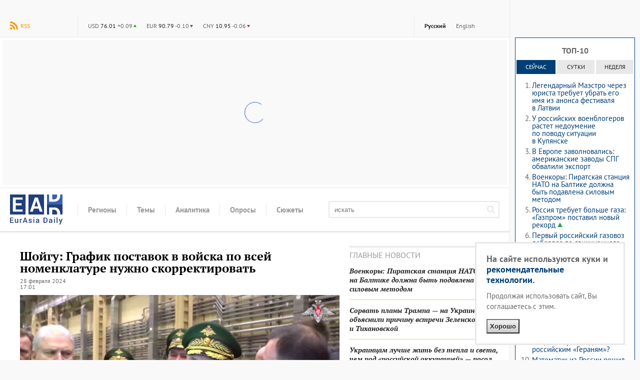

--- FILE ---
content_type: text/html; charset=utf-8
request_url: https://eadaily.com/ru/news/2024/02/28/shoygu-grafik-postavok-v-voyska-po-vsey-nomenklature-nuzhno-skorrektirovat
body_size: 21383
content:
<!DOCTYPE html>
<html id="site-top" dir="ltr" xmlns:dc="http://purl.org/dc/terms/" xmlns:og="http://ogp.me/ns#" xmlns:article="http://ogp.me/ns/article#" xmlns:book="http://ogp.me/ns/book#" xmlns:product="http://ogp.me/ns/product#" xmlns:profile="http://ogp.me/ns/profile#" xmlns:video="http://ogp.me/ns/video#" lang="ru">
<head prefix="og: http://ogp.me/ns# fb: http://ogp.me/ns/fb# article: http://ogp.me/ns/article# ya: http://webmaster.yandex.ru/vocabularies/">
	<meta charset="UTF-8">
	<meta http-equiv="content-type" content="text/html; charset=utf-8"/>
	<title>Шойгу: График поставок в войска по всей номенклатуре нужно скорректировать — EADaily, 28 февраля 2024 — Новости России. Шойгу новости. Новости. Новости сегодня </title>
	<meta name="description" content="EADaily, 28 февраля 2024. В ходе рабочей поездки в войска Западного военного округа министр обороны РФ Сергей Шойгу проверил выполнение гособоронзаказа тульскими предприятиями ОПК. Об этом сегодня, 28 февраля, сообщили в российском военном ведомстве."/>
	<meta name="robots" content="all"/>
	<meta name="referrer" content="origin">
	<link rel="canonical" href="https://eadaily.com/ru/news/2024/02/28/shoygu-grafik-postavok-v-voyska-po-vsey-nomenklature-nuzhno-skorrektirovat"/><link rel="amphtml" href="https://eadaily.com/ru/ampnews/2024/02/28/shoygu-grafik-postavok-v-voyska-po-vsey-nomenklature-nuzhno-skorrektirovat"/><link rel="preload" href="//img1.eadaily.com/r650x650/o/85e/7d6e443b988f88caf52d0b0d3736a.jpeg" as="image"><link rel="preload" href="//static1.eadaily.com/fonts/v12/pt-sans-regular.woff2" as="font" crossorigin><link rel="preload" href="//static1.eadaily.com/fonts/v12/pt-serif-700.woff2" as="font" crossorigin><link rel="preload" href="//static1.eadaily.com/fonts/v12/pt-serif-700italic.woff2" as="font" crossorigin><link rel="preload" href="//static1.eadaily.com/fonts/v12/pt-sans-700.woff2" as="font" crossorigin><link rel="preload" href="//static1.eadaily.com/fonts/v12/pt-serif-regular.woff2" as="font" crossorigin><meta property="og:type" content="article"/><meta property="og:title" content="Шойгу: График поставок в войска по всей номенклатуре нужно скорректировать: EADaily"/>
<meta property="og:image" content="https://img1.eadaily.com/r650x400/o/85e/7d6e443b988f88caf52d0b0d3736a.jpeg"/>
<meta property="og:description" content="EADaily, 28 февраля 2024. В ходе рабочей поездки в войска Западного военного округа министр обороны РФ Сергей Шойгу проверил выполнение гособоронзаказа тульскими предприятиями ОПК. Об этом сегодня, 28 февраля, сообщили в российском военном ведомстве."/>
<meta property="og:url" content="https://eadaily.com/ru/news/2024/02/28/shoygu-grafik-postavok-v-voyska-po-vsey-nomenklature-nuzhno-skorrektirovat"/>
<meta property="og:site_name" content="EADaily"/>
<meta property="fb:app_id" content="599718063501264"/><meta name="mrc__share_title" content="Шойгу: График поставок в войска по всей номенклатуре нужно скорректировать: EADaily"/>
<link rel="image_src" href="https://img1.eadaily.com/r650x400/o/85e/7d6e443b988f88caf52d0b0d3736a.jpeg"/><meta name="twitter:card" content="summary"/>
<meta name="twitter:site" content="@eurasiadaily"/>
<meta name="twitter:title" content="Шойгу: График поставок в войска по всей номенклатуре нужно скорректировать: EADaily"/>
<meta name="twitter:description" content="EADaily, 28 февраля 2024. В ходе рабочей поездки в войска Западного военного округа министр обороны РФ Сергей Шойгу проверил выполнение гособоронзаказа тульскими предприятиями ОПК. Об этом сегодня, 28 февраля, сообщили в российском военном ведомстве."/>
<meta name="twitter:image" content="https://img1.eadaily.com/r650x400/o/85e/7d6e443b988f88caf52d0b0d3736a.jpeg"/>
<meta name="twitter:url" content="https://eadaily.com/ru/news/2024/02/28/shoygu-grafik-postavok-v-voyska-po-vsey-nomenklature-nuzhno-skorrektirovat"/>	<meta name="viewport" content="width=device-width, initial-scale=1.0, minimum-scale=1.0">

	<link rel="icon" href="//static1.eadaily.com/i/fav/favicon.ico" sizes="any">
	<link rel="icon" href="//static1.eadaily.com/i/fav/favicon.svg" type="image/svg+xml">
	<link rel="apple-touch-icon" href="//static1.eadaily.com/i/fav/apple-touch-icon.png" sizes="180x180">
	<link rel="manifest" href="/manifest.json">
	<meta name="theme-color" content="#203f7b">
			<script type="text/javascript">(function(){this.isMobile=1051>(window.innerWidth||document.documentElement.clientWidth||document.getElementsByTagName("body")[0].clientWidth);this.adfoxBanner=function(a){a.onRender=function(){banner_rendered(a.containerId)};window.yaContextCb.push(()=>{Ya.adfoxCode.create(a)})};this.loadScript=function(a){if("string"==typeof a&&""!==a){var b=document.createElement("script");b.type="text/javascript";b.async=!0;b.src=a;a=document.getElementsByTagName("script")[0];a.parentNode.insertBefore(b,a)}}}).call(window.ead=
{});"serviceWorker"in navigator&&navigator.serviceWorker.register("/serviceWorker.js").then(function(a){console.log("ServiceWorker registration successful with scope: ",a.scope)}).catch(function(a){console.log("ServiceWorker registration failed: ",a)});
</script>
		<script src="//static1.eadaily.com/js/vanilla.min.js?202502111905" async></script>
		<script src="//static1.eadaily.com/js/socials.min.js?202205121015" async></script>
		<!--[if lt IE 9]><script type="text/javascript" src="//static1.eadaily.com/js/html5shiv.min.js"></script><![endif]-->

		<link rel="stylesheet" type="text/css" href="//static1.eadaily.com/css/styles.css?202510022330">
		<link rel="stylesheet" href="//static1.eadaily.com/css/btf.css?202409141000" media="print" onload="this.media='all'; this.onload=null;">
		<script type="text/javascript">
			if (window.location !== window.parent.location) alert('ВНИМАНИЕ! Страница открыта во фрейме! Это может быть использовано для обмана, будьте бдительны! Оригинальный сайт агентства расположен по адресу EADaily.com');
		</script>
		<!--
		<script data-ad-client="ca-pub-7009997980973627" async src="https://pagead2.googlesyndication.com/pagead/js/adsbygoogle.js"></script>
		<script async src="https://www.googletagmanager.com/gtag/js?id=G-4S4WPE3E1V"></script>
		<script>
			window.dataLayer = window.dataLayer || [];
			function gtag(){dataLayer.push(arguments);}
			gtag('js', new Date());
			gtag('config', 'G-4S4WPE3E1V');
		</script>
		-->
		<meta name="msvalidate.01" content="28D089FE35A234868B3DC31E9C72FE0C" />
		<link rel="search" href="/ru/opensearch.xml" title="Поиск по новостям" type="application/opensearchdescription+xml"/><link rel="alternate" type="application/rss+xml" title="RSS" href="/ru/rss/index.xml"/>		<script type="text/javascript">(function(m,e,t,r,i,k,a){m[i]=m[i]||function(){(m[i].a=m[i].a||[]).push(arguments)}; m[i].l=1*new Date();k=e.createElement(t),a=e.getElementsByTagName(t)[0],k.async=1,k.src=r,a.parentNode.insertBefore(k,a)}) (window, document, "script", "https://mc.yandex.ru/metrika/tag.js", "ym"); ym(49767505, "init", { clickmap:true, trackLinks:true, accurateTrackBounce:true });</script> <noscript><div><img src="https://mc.yandex.ru/watch/49767505" style="position:absolute; left:-9999px;" alt="" /></div></noscript>
		<script async src="https://cdn.dmtgvn.com/wrapper/js/manager.js?pid=1f462bba-63b2-4d05-8a2c-12cb7f02b607"></script>
		<script type="text/javascript">(function(w,a){(w[a]=w[a]||[]).push(function(){try{w.statmedia=new StatMedia({id:46252})}catch(d){}});w.ead.loadScript("https://stat.media/sm.js")})(window,"__statmedia_callbacks");</script>

<script src="https://static1.eadaily.com/js/prebid.js" async></script><script src="https://yandex.ru/ads/system/header-bidding.js" async></script><script src="https://content.adriver.ru/AdRiverFPS.js" async></script><script src="https://cdn.skcrtxr.com/roxot-wrapper/js/roxot-manager.js?pid=1f462bba-63b2-4d05-8a2c-12cb7f02b607" async></script><script src="https://tube.buzzoola.com/js/lib/buzzoola_ext.js" async></script><script type="text/javascript">var adfoxBiddersMap={myTarget:"763128",betweenDigital:"793538",adriver:"776589",otm:"1460822",buzzoola:"769160",sape:"1697231",mediasniper:"2297743",mediatoday:"2365797",pb_vox:"2583780",roxot:"1972532","adfox_yandex_roxot-adfox-hb":"1972532",gnezdo:"2930570",smi2:"3125554",astralab:"3118695","adfox_yandex_adplay-adv":"3294122",link:"3389346",ohmybid:"3434190"};var biddersCpmAdjustmentMap={'adriver':0.902,'betweenDigital':0.902,'buzzoola':0.91,'sape':0.915,'roxot':0.865,'mediasniper':0.915,'otm':0.869,'gnezdo':0.9,'mediatoday':0.883};adUnits=window.ead.isMobile?[{code:"adfox_fullscreen",sizes:[[300,600],[320,480]],bids:[{bidder:"myTarget",params:{placementId:1042277}},{bidder:"betweenDigital",params:{placementId:4510501}},{bidder:"otm",params:{placementId:30802}},{bidder:"sape",params:{placementId:818707}},{bidder:"roxot",params:{placementId:"334028c0-1691-4901-9d0b-fcc75c83b0bc",sendTargetRef:!0}},{bidder:"mediasniper",params:{placementId:3457}},{bidder:"gnezdo",params:{placementId:353036}}]},{code:"adfox_mob1",sizes:[[300,250]],bids:[{bidder:"myTarget",params:{placementId:582120}},{bidder:"betweenDigital",params:{placementId:3292797}},{bidder:"adriver",params:{placementId:"20:eadaily_300x250mob_1",additional:{ext:{query:"cid="+localStorage.getItem("adrcid")}}}},{bidder:"otm",params:{placementId:1135}},{bidder:"buzzoola",params:{placementId:417855,additional:{fpuids:(function(){try{return window.Buzzoola.User.getData();}catch(ex){return{};}})()}}},{bidder:"sape",params:{placementId:818708}},{bidder:"mediasniper",params:{placementId:370001}},{bidder:"mediatoday",params:{placementId:9652}},{bidder:"pb_vox",params:{placementId:"64edd4a97bc72f1620cd3ef2",placement:"banner"}},{bidder:"adfox_yandex_roxot-adfox-hb",params:{p1:"czfsv",p2:"hrmw"}},{bidder:"roxot",params:{placementId:"3aba28e4-f985-4ea9-ad54-43e9bfdbd547",sendTargetRef:!0}},{bidder:"gnezdo",params:{placementId:353038}},{bidder:"smi2",params:{placementId:104585}},{bidder:"astralab",params:{placementId:"66ffcf9bb13381b469ae50c1"}},{bidder:"adfox_yandex_adplay-adv",params:{p1:"dgzbg",p2:"jbzl"}},{bidder:"link",params:{placementId:"de9cf856cfb6a948591b2ee0ccbd10eb"}},{bidder:"ohmybid",params:{placementId:"8ZjzsWtx1kJnxV4F"}}]},{code:"adfox_mob2",sizes:[[300,250]],bids:[{bidder:"myTarget",params:{placementId:582202}},{bidder:"betweenDigital",params:{placementId:3292798}},{bidder:"adriver",params:{placementId:"20:eadaily_300x250mob_2",additional:{ext:{query:"cid="+localStorage.getItem("adrcid")}}}},{bidder:"otm",params:{placementId:1136}},{bidder:"buzzoola",params:{placementId:417856,additional:{fpuids:(function(){try{return window.Buzzoola.User.getData();}catch(ex){return{};}})()}}},{bidder:"sape",params:{placementId:818709}},{bidder:"mediasniper",params:{placementId:370002}},{bidder:"mediatoday",params:{placementId:9653}},{bidder:"pb_vox",params:{placementId:"64edd4c34d506e3124ec66f6",placement:"banner"}},{bidder:"adfox_yandex_roxot-adfox-hb",params:{p1:"czfsw",p2:"hrmw"}},{bidder:"roxot",params:{placementId:"a14d62cd-1104-4b5d-b6f4-93720d86b26b",sendTargetRef:!0}},{bidder:"gnezdo",params:{placementId:353039}},{bidder:"smi2",params:{placementId:104586}},{bidder:"astralab",params:{placementId:"66ffcf9db13381b469ae50d4"}},{bidder:"link",params:{placementId:"f8b502edc886240a4999f4b1129054b6"}},{bidder:"ohmybid",params:{placementId:"k31d5w27VNMH14tG"}},{bidder:"adfox_yandex_adplay-adv",params:{p1:"dkyxj",p2:"jopb"}}]},{code:"adfox_mob_intext",sizes:[[300,250]],bids:[{bidder:"myTarget",params:{placementId:582205}},{bidder:"betweenDigital",params:{placementId:3292800}},{bidder:"adriver",params:{placementId:"20:eadaily_300x250mob_3",additional:{ext:{query:"cid="+localStorage.getItem("adrcid")}}}},{bidder:"otm",params:{placementId:1137}},{bidder:"buzzoola",params:{placementId:417857,additional:{fpuids:(function(){try{return window.Buzzoola.User.getData();}catch(ex){return{};}})()}}},{bidder:"sape",params:{placementId:818710}},{bidder:"mediasniper",params:{placementId:370003}},{bidder:"mediatoday",params:{placementId:9654}},{bidder:"pb_vox",params:{placementId:"64edd4d74d506e3124ec66f8",placement:"banner"}},{bidder:"adfox_yandex_roxot-adfox-hb",params:{p1:"czfsx",p2:"hrmw"}},{bidder:"roxot",params:{placementId:"f0974c39-35d9-467f-926d-4e808b763335",sendTargetRef:!0}},{bidder:"gnezdo",params:{placementId:353040}},{bidder:"smi2",params:{placementId:104587}},{bidder:"astralab",params:{placementId:"66ffcf9fb13381b469ae50e7"}},{bidder:"link",params:{placementId:"0aa382a631590f1616c62e78b55bab10"}},{bidder:"ohmybid",params:{placementId:"rEIf5Zgy9pNsl8PL"}}]},{code:"adfox_mob_intext_2",sizes:[[300,250]],bids:[{bidder:"myTarget",params:{placementId:582203}},{bidder:"betweenDigital",params:{placementId:3292799}},{bidder:"adriver",params:{placementId:"20:eadaily_300x250mob_4",additional:{ext:{query:"cid="+localStorage.getItem("adrcid")}}}},{bidder:"otm",params:{placementId:1138}},{bidder:"buzzoola",params:{placementId:417858,additional:{fpuids:(function(){try{return window.Buzzoola.User.getData();}catch(ex){return{};}})()}}},{bidder:"sape",params:{placementId:818711}},{bidder:"mediasniper",params:{placementId:370004}},{bidder:"mediatoday",params:{placementId:9655}},{bidder:"pb_vox",params:{placementId:"64edd4ed7bc72f1620cd3ef4",placement:"banner"}},{bidder:"adfox_yandex_roxot-adfox-hb",params:{p1:"czfsy",p2:"hrmw"}},{bidder:"roxot",params:{placementId:"9f2872bc-a9f7-4c31-8417-d4dfcf5c0d2f",sendTargetRef:!0}},{bidder:"gnezdo",params:{placementId:353041}},{bidder:"smi2",params:{placementId:104588}},{bidder:"astralab",params:{placementId:"66ffcfa1b13381b469ae50fa"}},{bidder:"link",params:{placementId:"d1d988415833b6d39410ff1e6c18eaa7"}},{bidder:"ohmybid",params:{placementId:"ULKA6Yh2Gm9YuyKb"}}]}]:[{code:"adfox_head",sizes:[[970,250]],bids:[{bidder:"myTarget",params:{placementId:582227}},{bidder:"betweenDigital",params:{placementId:3292796}},{bidder:"adriver",params:{placementId:"20:eadaily_970x250",additional:{ext:{query:"cid="+localStorage.getItem("adrcid")}}}},{bidder:"otm",params:{placementId:1128}},{bidder:"buzzoola",params:{placementId:417848,additional:{fpuids:(function(){try{return window.Buzzoola.User.getData();}catch(ex){return{};}})()}}},{bidder:"sape",params:{placementId:818700}},{bidder:"mediasniper",params:{placementId:370005}},{bidder:"pb_vox",params:{placementId:"64edd52e7bc72f1620cd3ef6",placement:"banner"}},{bidder:"adfox_yandex_roxot-adfox-hb",params:{p1:"czfsu",p2:"hrmw"}},{bidder:"roxot",params:{placementId:"10d14354-ef35-48f7-af0c-92e671922a06",sendTargetRef:!0}},{bidder:"gnezdo",params:{placementId:353037}},{bidder:"smi2",params:{placementId:102582}},{bidder:"astralab",params:{placementId:"66ffcf8eb13381b469ae5045"}},{bidder:"link",params:{placementId:"69f7e2dcbb6907c0b9ef3cae610bd431"}},{bidder:"ohmybid",params:{placementId:"WAiHZz9WWy19z5M3"}}]},{code:"adfox_side1",sizes:[[300,600]],bids:[{bidder:"myTarget",params:{placementId:582218}},{bidder:"betweenDigital",params:{placementId:3292795}},{bidder:"adriver",params:{placementId:"20:eadaily_300x600",additional:{ext:{query:"cid="+localStorage.getItem("adrcid")}}}},{bidder:"otm",params:{placementId:1129}},{bidder:"buzzoola",params:{placementId:417849,additional:{fpuids:(function(){try{return window.Buzzoola.User.getData();}catch(ex){return{};}})()}}},{bidder:"sape",params:{placementId:818701}},{bidder:"mediasniper",params:{placementId:370006}},{bidder:"mediatoday",params:{placementId:9656}},{bidder:"pb_vox",params:{placementId:"649d6faa4d506ecb10379f4e",placement:"banner"}},{bidder:"adfox_yandex_roxot-adfox-hb",params:{p1:"czfst",p2:"hrmw"}},{bidder:"roxot",params:{placementId:"2691188a-13f3-4ce1-b94d-5d2f763ea327",sendTargetRef:!0}},{bidder:"smi2",params:{placementId:102579}},{bidder:"astralab",params:{placementId:"66ffcf8fb13381b469ae504f"}},{bidder:"adfox_yandex_adplay-adv",params:{p1:"dgzbh",p2:"jdhb"}},{bidder:"link",params:{placementId:"3db4ba7e92b6b9b9d33ca589230c172a"}},{bidder:"ohmybid",params:{placementId:"LWPOdiCk4TKT35jH"}}]},{code:"adfox_side2",sizes:[[240,400]],bids:[{bidder:"myTarget",params:{placementId:582221}},{bidder:"betweenDigital",params:{placementId:3292793}},{bidder:"adriver",params:{placementId:"20:eadaily_240x400",additional:{ext:{query:"cid="+localStorage.getItem("adrcid")}}}},{bidder:"otm",params:{placementId:1130}},{bidder:"buzzoola",params:{placementId:417850,additional:{fpuids:(function(){try{return window.Buzzoola.User.getData();}catch(ex){return{};}})()}}},{bidder:"sape",params:{placementId:818712}},{bidder:"mediasniper",params:{placementId:370007}},{bidder:"mediatoday",params:{placementId:9661}},{bidder:"pb_vox",params:{placementId:"64edd5447bc72f1620cd3ef8",placement:"banner"}},{bidder:"adfox_yandex_roxot-adfox-hb",params:{p1:"czfso",p2:"hrmw"}},{bidder:"roxot",params:{placementId:"38656266-2ba9-4a07-a761-e615766eb721",sendTargetRef:!0}},{bidder:"smi2",params:{placementId:102580}},{bidder:"astralab",params:{placementId:"66ffcf91b13381b469ae5062"}},{bidder:"link",params:{placementId:"ee75e9155cd750075664357edb8c96bf"}},{bidder:"ohmybid",params:{placementId:"F1z1oryE2YTeecGI"}}]},{code:"adfox_mid1",sizes:[[300,250]],bids:[{bidder:"myTarget",params:{placementId:582230}},{bidder:"betweenDigital",params:{placementId:3292801}},{bidder:"adriver",params:{placementId:"20:eadaily_300x250_1",additional:{ext:{query:"cid="+localStorage.getItem("adrcid")}}}},{bidder:"otm",params:{placementId:1131}},{bidder:"buzzoola",params:{placementId:417851,additional:{fpuids:(function(){try{return window.Buzzoola.User.getData();}catch(ex){return{};}})()}}},{bidder:"sape",params:{placementId:818703}},{bidder:"mediasniper",params:{placementId:370008}},{bidder:"mediatoday",params:{placementId:9657}},{bidder:"pb_vox",params:{placementId:"64edd5594d506e3124ec66fa",placement:"banner"}},{bidder:"adfox_yandex_roxot-adfox-hb",params:{p1:"czfsp",p2:"hrmw"}},{bidder:"roxot",params:{placementId:"b60487a6-e905-4f2e-bedb-e381b7b3ac13",sendTargetRef:!0}},{bidder:"gnezdo",params:{placementId:353032}},{bidder:"smi2",params:{placementId:102581}},{bidder:"astralab",params:{placementId:"66ffcf93b13381b469ae5075"}},{bidder:"link",params:{placementId:"d6be6721e268ef33980d151f67ee9db3"}},{bidder:"ohmybid",params:{placementId:"ctpAAoovF1XHuj5g"}}]},{code:"adfox_mid2",sizes:[[300,250]],bids:[{bidder:"myTarget",params:{placementId:582232}},{bidder:"betweenDigital",params:{placementId:3292802}},{bidder:"otm",params:{placementId:1132}},{bidder:"buzzoola",params:{placementId:417852,additional:{fpuids:(function(){try{return window.Buzzoola.User.getData();}catch(ex){return{};}})()}}},{bidder:"sape",params:{placementId:818704}},{bidder:"mediasniper",params:{placementId:370009}},{bidder:"mediatoday",params:{placementId:9658}},{bidder:"pb_vox",params:{placementId:"64edd5ab4d506e3124ec66fd",placement:"banner"}},{bidder:"adfox_yandex_roxot-adfox-hb",params:{p1:"czfsq",p2:"hrmw"}},{bidder:"roxot",params:{placementId:"5fc01441-bcee-4a19-ba1a-cf845f8a1cb5",sendTargetRef:!0}},{bidder:"gnezdo",params:{placementId:353033}},{bidder:"smi2",params:{placementId:102583}},{bidder:"astralab",params:{placementId:"66ffcf95b13381b469ae5088"}},{bidder:"link",params:{placementId:"ad36ae052eda13c9309f5dbed780c1c3"}},{bidder:"ohmybid",params:{placementId:"em0wigjPeGwfGRbV"}}]},{code:"adfox_intext1",sizes:[[300,250]],bids:[{bidder:"myTarget",params:{placementId:582238}},{bidder:"betweenDigital",params:{placementId:3292803}},{bidder:"adriver",params:{placementId:"20:eadaily_300x250_2",additional:{ext:{query:"cid="+localStorage.getItem("adrcid")}}}},{bidder:"otm",params:{placementId:1133}},{bidder:"buzzoola",params:{placementId:417853,additional:{fpuids:(function(){try{return window.Buzzoola.User.getData();}catch(ex){return{};}})()}}},{bidder:"sape",params:{placementId:818705}},{bidder:"mediasniper",params:{placementId:370010}},{bidder:"mediatoday",params:{placementId:9659}},{bidder:"pb_vox",params:{placementId:"64edd5e37bc72f1620cd3f02",placement:"banner"}},{bidder:"adfox_yandex_roxot-adfox-hb",params:{p1:"czfsr",p2:"hrmw"}},{bidder:"roxot",params:{placementId:"a898f220-c449-41e0-b093-8a09c120fdbb",sendTargetRef:!0}},{bidder:"gnezdo",params:{placementId:353034}},{bidder:"smi2",params:{placementId:102584}},{bidder:"astralab",params:{placementId:"66ffcf97b13381b469ae509b"}},{bidder:"link",params:{placementId:"55d666653c3a52a23d065474c6a09104"}},{bidder:"ohmybid",params:{placementId:"szgCdXOd5dKffQcf"}}]},{code:"adfox_intext2",sizes:[[300,250]],bids:[{bidder:"myTarget",params:{placementId:582239}},{bidder:"betweenDigital",params:{placementId:3292804}},{bidder:"otm",params:{placementId:1134}},{bidder:"buzzoola",params:{placementId:417854,additional:{fpuids:(function(){try{return window.Buzzoola.User.getData();}catch(ex){return{};}})()}}},{bidder:"sape",params:{placementId:818706}},{bidder:"mediasniper",params:{placementId:370011}},{bidder:"mediatoday",params:{placementId:9660}},{bidder:"pb_vox",params:{placementId:"64edd5f47bc72f1620cd3f04",placement:"banner"}},{bidder:"adfox_yandex_roxot-adfox-hb",params:{p1:"czfss",p2:"hrmw"}},{bidder:"roxot",params:{placementId:"8e41426c-cd8c-4a69-9adf-19e8daed6958",sendTargetRef:!0}},{bidder:"gnezdo",params:{placementId:353035}},{bidder:"smi2",params:{placementId:102589}},{bidder:"astralab",params:{placementId:"66ffcf99b13381b469ae50ae"}},{bidder:"link",params:{placementId:"19d68c2b057ff97de8bf1577dd9dea4f"}},{bidder:"ohmybid",params:{placementId:"LuwrfZpeqQLb3mNg"}}]}];var syncPixels=[{bidder:'sape',pixels:['https://acint.net/cmatch/?dp=14&pi=1630222']}];var pbjs=pbjs||{};pbjs.que=pbjs.que||[];var userTimeout=1000;window.YaHeaderBiddingSettings={pbjs:pbjs,biddersMap:adfoxBiddersMap,adUnits:adUnits,timeout:userTimeout,syncPixels:syncPixels};</script><script type="text/javascript">window.yaContextCb=window.yaContextCb||[];</script><script src="https://yandex.ru/ads/system/context.js" async></script><script type="text/javascript">window.ead.isMobile&&window.yaContextCb.push(function(){Ya.adfoxCode.create({ownerId:254948,containerId:"adfox_fullscreen",type:"fullscreen",params:{pp:"kdt",ps:"dmtf",p2:"fwbj",puid1:"",puid2:"",puid3:""}})});</script>
<script data-schema="Organization" type="application/ld+json">{"@type":"Organization","@context":"http://schema.org","name":"EADaily","url":"https://eadaily.com/","logo":"https://static1.eadaily.com/i/fav/apple-touch-icon.png","sameAs":["https://vk.com/eurasiadaily","https://www.ok.ru/group/52683602460758","https://t.me/EurasiaDaily"]}</script><script data-schema="WebSite" type="application/ld+json">{"@type":"WebSite","@context":"http://schema.org","name":"EADaily","url":"https://eadaily.com","potentialAction":{"@type":"SearchAction","target":"https://eadaily.com/ru/search/?text={search_term_string}","query-input":"required name=search_term_string"}}</script><script data-schema="WebPage" type="application/ld+json">{"@type":"WebPage","@context":"http://schema.org","@id":"https://eadaily.com/ru/news/2024/02/28/shoygu-grafik-postavok-v-voyska-po-vsey-nomenklature-nuzhno-skorrektirovat"}</script><script data-schema="BreadcrumbList" type="application/ld+json">{"@context":"http://schema.org","@type":"BreadcrumbList","itemListElement":[{"@type":"ListItem","position":1,"item":"https://eadaily.com/ru/","name":"Русская версия"},{"@type":"ListItem","position":2,"item":"https://eadaily.com/ru/news/","name":"Новости"},{"@type":"ListItem","position":3,"item":"https://eadaily.com/ru/news/politics/","name":"Политика"},{"@type":"ListItem","position":4,"item":"https://eadaily.com/ru/news/2024/02/28/shoygu-grafik-postavok-v-voyska-po-vsey-nomenklature-nuzhno-skorrektirovat","name":"Шойгу: График поставок в войска по всей номенклатуре нужно скорректировать"}]}</script>
</head>
<body >
		<div id="fb-root"></div><div id="vk_api_transport"></div>
	<div id="pagewrap">
		<div id="content_column">

	<div id="topline"><a href="#global-nav" class="alt-nav">Меню</a>
<div class="divider feed"><a href="/ru/rss/index.xml" class="rss">RSS</a></div><ul class="divider lang-switcher"><li><a href="/ru/" title="Русская версия" class="current">Русский</a></li><li><a href="/en/" title="English version" >English</a></li></ul><div class="divider currency"><ul><li><b title="USD">$</b> <strong>76.01</strong> <span class="upper">+0.09</span></li><li><b title="EUR">€</b> <strong>90.79</strong> <span class="lower">-0.10</span></li><li><b title="CNY">¥</b> <strong>10.95</strong> <span class="lower">-0.06</span></li></ul></div>
</div><div id="bn_bfr_menus" class="size-xs-s-m-hide"><div id="adfox_head" style="display:flex;justify-content:center;align-items:center;width:100%;min-height:290px;" class="ad-spin"></div></div><div id="logoline">
<a href="/ru/" id="logo">EADaily</a>
<ul class="global-nav"><li><span><b>Регионы</b></span><ul><li><a href="/ru/news/russia/">Россия</a></li><li><a href="/ru/news/belarus/">Белоруссия</a></li><li><a href="/ru/news/ukraine/">Украина</a></li><li><a href="/ru/news/novorossia/">Новороссия</a></li><li><a href="/ru/news/moldova/">Молдавия и Приднестровье</a></li><li><a href="/ru/news/europe/">Европа</a></li><li><a href="/ru/news/caucasus/">Кавказ</a></li><li><a href="/ru/news/east/">Ближний Восток</a></li><li><a href="/ru/news/turkey/">Турция</a></li><li><a href="/ru/news/china/">Китай</a></li><li><a href="/ru/news/asia/">Азия</a></li><li><a href="/ru/news/usa/">США</a></li><li><a href="/ru/news/latinamerica/">Латинская Америка</a></li><li><a href="/ru/news/africa/">Африка</a></li><li><a href="/ru/news/iran/">Иран</a></li><li><a href="/ru/news/other/">Другие</a></li><li><a href="/ru/news/baltics/">Прибалтика</a></li></ul></li><li><span><b>Темы</b></span><ul><li><a href="/ru/news/politics/">Политика</a></li><li><a href="/ru/news/economics/">Экономика</a></li><li><a href="/ru/news/society/">Общество</a></li><li><a href="/ru/news/energy/">Энергетика</a></li><li><a href="/ru/news/tech/">Технологии</a></li><li><a href="/ru/news/accidents/">Происшествия</a></li><li><a href="/ru/news/ecology/">Экология</a></li><li><a href="/ru/news/transport/">Транспорт</a></li><li><a href="/ru/news/sport/">Спорт</a></li><li><a href="/ru/news/analysis/">Аналитика</a></li><li><a href="/ru/news/history/">История</a></li><li><a href="/ru/news/military/">Войны. Армии. ВПК</a></li><li><a href="/ru/news/culture/">Культура</a></li></ul></li><li><a href="/ru/news/analysis/"><b>Аналитика</b></a></li><li><a href="/ru/poll/"><b>Опросы</b></a></li><li><a href="/ru/dossier/"><b>Сюжеты</b></a></li></ul>
<form action="/ru/search/" method="get" id="topsearch"><input type="search" placeholder="искать" name="text" /><button aria-label="искать"><svg viewBox="0 0 1000 1000"><path d="M692 423q0-111-78-189-79-79-191-80t-190 80q-79 80-79 189t79 191q78 81 190 78t191-78q78-76 78-191zm308 501q0 31-24 53-23 23-54 23-32 0-53-23L663 772q-108 74-240 74-86 0-165-33-78-34-134-91T33 588Q-1 510 0 423t33-163q33-77 91-136t134-91Q335 2 423 0t165 33q76 36 134 91t91 136q32 80 33 163 0 132-74 240l205 206q23 22 23 55z"/></svg></button></form>
</div>

	<div class="two-columns">
		<div class="two-columns-left">
			<article itemscope itemtype="http://schema.org/NewsArticle" data-news-uid="354317"><h1 itemprop="headline">Шойгу: График поставок в войска по всей номенклатуре нужно скорректировать</h1><div class="datetime"><time itemprop="datePublished" datetime="2024-02-28T17:01:00+03:00">28 февраля 2024<br />17:01</time><time itemprop="dateModified" datetime="2025-07-02T15:30:11+03:00"></time></div><figure class="oneimage" itemprop="associatedMedia image" itemscope itemtype="http://schema.org/ImageObject"><meta itemprop="representativeOfPage" content="true"><meta itemprop="width" content="650"><meta itemprop="height" content="366"><img src="//img1.eadaily.com/r650x650/o/85e/7d6e443b988f88caf52d0b0d3736a.jpeg" itemprop="url contentUrl" width="650" height="366" alt="" /><figcaption itemprop="description">Сергей Шойгу инспектирует выполнение гособоронзаказа предприятиями ОПК в Тульской области. Кадр видео: ТК МО РФ</figcaption></figure><div class="news-text-body" itemprop="articleBody"><p class="lead">В ходе рабочей поездки в войска Западного военного округа министр обороны РФ Сергей Шойгу проверил выполнение гособоронзаказа тульскими предприятиями ОПК. Об этом сегодня, 28 февраля, <a href="https://t.me/mod_russia/36125" rel="noopener">сообщили </a>в российском военном ведомстве.</p>
<p>По итогам работы министр обороны РФ провел рабочее совещание с участием губернатора Тульской области <strong>Алексея Дюмина</strong>, руководителями предприятий и представителями профильных органов военного управления. Министр отметил, что на предприятиях производится большая номенклатура вооружения и военной техники.</p>
<!--noindex--><div id="adfox_mob1" class="bn_news_incut size-l-xl-hide js-lazy-advert ad-spin" style="min-height:245px;" data-adfox='{"ownerId":254948,"containerId":"adfox_mob1","params":{"pp":"noj","ps":"dmtf","p2":"fwbj","puid1":""}}'></div><!--/noindex--><blockquote>«Это касается и реактивной артиллерии, и ствольной артиллерии, это касается и средств контрбатарейной борьбы»,<span class="after-quote"> — сказал Сергей Шойгу.</span></blockquote>
<p>Тем не менее, Шойгу потребовал скорректировать график поставок в войска по всей номенклатуре производимого вооружения, сдвинуть сроки передачи техники на 2−3-й кварталы, а также выдерживать равномерную поставку вооружения в течение года.</p>
<p>Шойгу подчеркнул, что ранее президентом РФ было принято решение о подготовке графика и перечня поручений.</p>
<blockquote>«Поручения подготовлены. По всему, что касается выделения средств, определения и утверждения графиков поставки ракет к РСЗО, по снарядам, по самим машинам, а также транспортно-заряжающим и пусковым установкам. Поручение президента выполняется, график в целом соблюдается. Это не может нас не радовать, — отметил глава российского военного ведомства. — Сегодня обсудим как нам оптимизировать графики передачи вооружения и военной техники влево для того, чтобы поставки в войска перенести по большей части со второго полугодия на первое полугодие».</blockquote>
<!--noindex--><div class="bn_news_incut bn-cubes size-xs-s-m-hide" style="min-height: 245px;"><div><div id="adfox_intext1"></div></div><div><div id="adfox_intext2"></div></div></div><!--/noindex--><p>Также Сергей Шойгу отметил, что на предприятиях произошли серьезные изменения после предыдущей проверки. По отдельным образцам вооружения и военной техники удалось сократить сроки производства от 6−8 месяцев до полутора.</p>
<blockquote>«Это большая заслуга руководителей этих предприятий, и, конечно, инженеров, специалистов, которые здесь работают. Отдельно хотел поблагодарить Яна Валентиновича (генеральный директор АО «Концерн ВКО «Алмаз-Антей»), он многое сделал за этот период»,<span class="after-quote"> — отметил министр обороны РФ.</span></blockquote></div>
<div style="clear:both;"></div><div class="socials-wrapper socials-floating"><!--noindex--><div class="social-likes" data-url="https://eadaily.com/ru/news/2024/02/28/shoygu-grafik-postavok-v-voyska-po-vsey-nomenklature-nuzhno-skorrektirovat" data-title="Шойгу: График поставок в войска по всей номенклатуре нужно скорректировать"><div class="vk" title="Поделиться во ВКонтакте"></div><div class="tw" data-via="eurasiadaily" title="Поделиться в Twitter"></div><div class="ok" title="Поделиться в Одноклассниках"></div><div class="tg" title="Поделиться в Telegram"></div><div class="whatsapp" title="Поделиться в WhatsApp"></div></div><!--/noindex--></div><div class="dossier-incut">
<h3><a href="/ru/dossier/agressiya-nato-protiv-rossii">Агрессия НАТО против России</a></h3><img src="//img1.eadaily.com/c80x80/o/08e/7cd4577145de7f0df3ff359e737b6.jpeg" class="dossier-incut-image" alt="Агрессия НАТО против России" /><ul class="news-feed"><li><time datetime="2026-01-27T12:40:00+03:00">27.01</time><a href="/ru/news/2026/01/27/problemy-s-naborom-v-armiyu-zastavlyayut-vlasti-polshi-obratit-vnimanie-na-zhenshchin">Проблемы с набором в армию заставляют власти Польши обратить внимание на женщин</a></li>
<li><time datetime="2026-01-27T11:47:00+03:00">27.01</time><a href="/ru/news/2026/01/27/eshche-i-artilleriya-ssha-nakachivayut-oruzhiem-liniyu-sderzhivaniya-nato-v-rumynii">Еще и артиллерия: США накачивают оружием «Линию сдерживания» НАТО в Румынии</a></li>
<li><time datetime="2026-01-27T11:46:00+03:00">27.01</time><a href="/ru/news/2026/01/27/finlyandiya-gotova-sdelat-novyy-shag-po-puti-eskalacii-napryazhennosti-na-baltike">Финляндия готова сделать новый шаг по пути эскалации напряженности на Балтике</a></li>
</ul>
<a href="/ru/dossier/agressiya-nato-protiv-rossii" class="dossier-incut-more">Все новости сюжета</a></div>
<div class="dossier-incut">
<h3><a href="/ru/dossier/specialnaya-voennaya-operaciya-svo">Специальная военная операция (СВО)</a></h3><img src="//img7.eadaily.com/c80x80/o/642/acf32ac52ed8a463a8ce40e72808e.jpeg" class="dossier-incut-image" alt="Специальная военная операция (СВО)" /><ul class="news-feed"><li><time datetime="2026-01-27T11:39:00+03:00">27.01</time><a href="/ru/news/2026/01/27/dmitriev-pro-stubba-on-kak-i-drugie-evropolitiki-lzhec-po-prirode">Дмитриев про Стубба: Он, как и другие европолитики, лжец по природе</a></li>
<li><time datetime="2026-01-27T11:00:00+03:00">27.01</time><a href="/ru/news/2026/01/27/chast-pridnestrovya-snova-bez-elektrichestva-i-tepla-avariya-na-dubossarskoy-ges">Часть Приднестровья снова без электричества и тепла: авария на Дубоссарской ГЭС</a></li>
<li><time datetime="2026-01-27T10:16:00+03:00">27.01</time><a href="/ru/news/2026/01/27/gotovili-podzhog-v-sverdlovskoy-oblasti-predotvrashchen-terakt-na-zheleznoy-doroge">Готовили поджог: в Свердловской области предотвращен теракт на железной дороге</a></li>
</ul>
<a href="/ru/dossier/specialnaya-voennaya-operaciya-svo" class="dossier-incut-more">Все новости сюжета</a></div>
<div class="newsinfo">Постоянный адрес новости: <a href="https://eadaily.com/ru/news/2024/02/28/shoygu-grafik-postavok-v-voyska-po-vsey-nomenklature-nuzhno-skorrektirovat" itemprop="mainEntityOfPage" content="https://eadaily.com/ru/news/2024/02/28/shoygu-grafik-postavok-v-voyska-po-vsey-nomenklature-nuzhno-skorrektirovat">eadaily.com/ru/news/2024/02/28/shoygu-grafik-postavok-v-voyska-po-vsey-nomenklature-nuzhno-skorrektirovat</a><br />Опубликовано 28 февраля 2024 в 17:01<div itemprop="publisher" itemscope itemtype="https://schema.org/Organization"><meta itemprop="name" content="EADaily"><link itemprop="url" href="https://eadaily.com"><span itemprop="logo" itemscope itemtype="http://schema.org/ImageObject"><link itemprop="url contentUrl" href="https://static1.eadaily.com/i/fav/apple-touch-icon.png"></span></div><div itemprop="author" itemscope itemtype="https://schema.org/Organization"><meta itemprop="name" content="EADaily"><link itemprop="url" href="https://eadaily.com"><span itemprop="logo" itemscope itemtype="http://schema.org/ImageObject"><link itemprop="url contentUrl" href="https://static1.eadaily.com/i/fav/apple-touch-icon.png"></span></div></div>
<div class="site-follow"><span>Читайте <strong>EAD</strong>: </span><a href="https://news.google.com/publications/CAAqJQgKIh9DQklTRVFnTWFnMEtDMlZoWkdGcGJIa3VZMjl0S0FBUAE?oc=3"
						   class="calc-link" data-calc-link="2" target="_blank" rel="noopener" title="Новости Google"><span
								class="site-follow-button site-follow-button-google-news"><span>Новости</span></span></a><a href="https://t.me/EurasiaDaily"
						   class="calc-link" data-calc-link="4" target="_blank" rel="noopener" title="Телеграм"><span
								class="site-follow-button site-follow-button-telegram"><span>Телеграм</span></span></a><a href="https://dzen.ru/news?favid=254125672"
						   class="calc-link" data-calc-link="1" target="_blank" rel="noopener" title="Новости Дзен"><span
								class="site-follow-button site-follow-button-zen-news"><span>Новости</span></span></a></div></article><!--noindex--><div class="bn-cubes size-xs-s-m-hide" style="margin:20px 0;"><div><div id="adfox_mid1" class="js-lazy-advert" data-adfox='{"ownerId":254948,"containerId":"adfox_mid1","params":{"pp":"nok","ps":"dmtf","p2":"ganf","puid1":""}}'></div></div><div><div id="adfox_mid2" class="js-lazy-advert" data-adfox='{"ownerId":254948,"containerId":"adfox_mid2","params":{"pp":"nok","ps":"dmtf","p2":"ganf","puid1":""}}'></div></div></div><div class="size-l-xl-hide" style="margin:20px -20px;"><div id="adfox_mob2" class="js-lazy-advert" data-adfox='{"ownerId":254948,"containerId":"adfox_mob2","params":{"pp":"nok","ps":"dmtf","p2":"fwbj","puid1":""}}'></div></div><div id="unit_93349" class="js-lazy-script" data-source="//smi2.ru/data/js/93349.js" style="min-height:250px;"></div><div id="unit_100158" class="js-lazy-script" data-source="//smi2.ru/data/js/100158.js" style="min-height:200px;"></div><style>.js-lazy-script .mgoc {margin:0 !important; padding:10px 0 !important;}.js-lazy-script .smi2.container_93349 {margin: 0;}</style><div id="top10goeshere"></div><!--/noindex-->
			<div class="regionsline">
				<span>Все новости</span>
			</div>

			<ul class="news-feed"><li class="news-feed-pictured"><time datetime="2026-01-27T14:28:00+03:00">14:28</time><a href="/ru/news/2026/01/27/ukraincy-poymut-chto-rossiyu-ne-pobedit-i-nachnut-nenavidet-zapad-panchenko"><img class="news-feed-picture" src="//img5.eadaily.com/c160x90/o/4ca/824357f9c856c6c862dda57aca626.jpeg" width="160" height="90" alt="Украинцы поймут, что Россию не победить, и начнут ненавидеть Запад — Панченко" loading="lazy" /> Украинцы поймут, что Россию не победить, и начнут ненавидеть Запад — Панченко</a></li>
<li><time datetime="2026-01-27T14:00:00+03:00">14:00</time><a href="/ru/news/2026/01/27/probki-dlinoy-v-sotni-kilometrov-v-belgii-prohodit-obshchenacionalnaya-zabastovka">Пробки длиной в сотни километров — в Бельгии проходит общенациональная забастовка</a></li>
<li><time datetime="2026-01-27T13:48:00+03:00">13:48</time><a href="/ru/news/2026/01/27/rossiyskie-voyska-osvobodili-selo-novoyakovlevka-zaporozhskoy-oblasti-gruppa-dnepr">Российские войска освободили село Новояковлевка Запорожской области — группа «Днепр»</a></li>
<li><time datetime="2026-01-27T13:34:00+03:00">13:34</time><a href="/ru/news/2026/01/27/franciya-stala-na-shag-blizhe-k-zapretu-ispolzovaniya-socsetey-detmi">Франция стала на шаг ближе к запрету использования соцсетей детьми</a></li>
<li><time datetime="2026-01-27T13:28:00+03:00">13:28</time><a href="/ru/news/2026/01/27/vsenarodnaya-zhitnica-eks-zamglavy-kubani-zaderzhana-za-moshennichestvo">Всенародная житница: экс-замглавы Кубани задержана за мошенничество</a></li>
<li><time datetime="2026-01-27T13:23:00+03:00">13:23</time><a href="/ru/news/2026/01/27/obshcheabhazskiy-forum-sozyvayut-v-suhume-dlya-obsuzhdeniya-demografii-i-reform">Общеабхазский форум созывают в Сухуме для обсуждения демографии и реформ</a></li>
<li><time datetime="2026-01-27T13:21:00+03:00">13:21</time><a href="/ru/news/2026/01/27/matematik-iz-rossii-reshil-vechnuyu-problemu-nauki-vozrastom-v-190-let">Математик из России решил «вечную» проблему науки возрастом в 190 лет</a></li>
<li class="news-feed-pictured"><time datetime="2026-01-27T13:19:00+03:00">13:19</time><a href="/ru/news/2026/01/27/nazlo-pogode-urozhay-zernovyh-v-rossii-v-2025-godu-sostavil-140-mln-tonn"><img class="news-feed-picture" src="//img5.eadaily.com/c160x90/o/cb8/a86758490e1644b98b67a2461d6ce.jpeg" width="160" height="90" alt="Назло погоде: урожай зерновых в России в 2025 году составил 140 млн тонн" loading="lazy" /> Назло погоде: урожай зерновых в России в 2025 году составил 140 млн тонн</a></li>
<li><time datetime="2026-01-27T13:18:00+03:00">13:18</time><a href="/ru/news/2026/01/27/premer-nacionalnoy-opery-ukrainy-lishilsya-broni-iz-za-lebedinogo-ozera">Премьер Национальной оперы Украины лишился брони из-за «Лебединого озера»</a></li>
<li><time datetime="2026-01-27T13:11:00+03:00">13:11</time><a href="/ru/news/2026/01/27/v-evrope-zavolnovalis-amerikanskie-zavody-spg-obvalili-eksport">В Европе заволновались: американские заводы СПГ обвалили экспорт</a></li>
<li><time datetime="2026-01-27T13:07:00+03:00">13:07</time><a href="/ru/news/2026/01/27/rossiyskiy-terminator-svoimi-harakteristikami-navodit-strah-na-vsu">Российский «Терминатор» своими характеристиками наводит страх на ВСУ</a></li>
<li><time datetime="2026-01-27T13:07:00+03:00">13:07</time><a href="/ru/news/2026/01/27/vlasti-kazahstana-ne-osmelivayutsya-nakazyvat-grazhdan-za-podderzhku-udarov-vsu-po-ktk">Власти Казахстана не осмеливаются наказывать граждан за поддержку ударов ВСУ по КТК</a></li>
<li><time datetime="2026-01-27T13:00:00+03:00">13:00</time><a href="/ru/news/2026/01/27/lukashenko-nazval-vazhneyshuyu-dlya-belorussii-oporu-na-mezhdunarodnoy-arene">Лукашенко назвал важнейшую для Белоруссии опору на международной арене</a></li>
<li class="news-feed-pictured"><time datetime="2026-01-27T12:56:00+03:00">12:56</time><a href="/ru/news/2026/01/27/minoborony-rossii-rasshirilo-sferu-primeneniya-provornogo-varana"><img class="news-feed-picture" src="//img5.eadaily.com/c160x90/o/cf6/4f422d99477d0983d724a64174105.jpeg" width="160" height="90" alt="Минобороны России расширило сферу применения проворного «Варана»" loading="lazy" /> Минобороны России расширило сферу применения проворного «Варана»</a></li>
<li><time datetime="2026-01-27T12:53:00+03:00">12:53</time><a href="/ru/news/2026/01/27/nashi-voyska-osvobodili-kupyansk-uzlovoy-v-harkovskoy-oblasti-gruppa-zapad">Наши войска освободили Купянск-Узловой в Харьковской области — группа «Запад»</a></li>
<li><time datetime="2026-01-27T12:45:00+03:00">12:45</time><a href="/ru/news/2026/01/27/o-tule-i-voronezhe-ekspert-napomnil-gde-nahoditsya-glavnyy-radar-sprn-ssha">О Туле и Воронеже: эксперт напомнил, где находится главный радар СПРН США</a></li>
<li><time datetime="2026-01-27T12:40:00+03:00">12:40</time><a href="/ru/news/2026/01/27/problemy-s-naborom-v-armiyu-zastavlyayut-vlasti-polshi-obratit-vnimanie-na-zhenshchin">Проблемы с набором в армию заставляют власти Польши обратить внимание на женщин</a></li>
<li><time datetime="2026-01-27T12:39:00+03:00">12:39</time><a href="/ru/news/2026/01/27/licom-k-derevne-v-kieve-dlya-zhiteley-mnogoetazhek-budut-ryt-yamy-pod-sortiry-vo-dvorah">Лицом к деревне: в Киеве для жителей многоэтажек будут рыть ямы под сортиры во дворах</a></li>
<li><time datetime="2026-01-27T12:30:00+03:00">12:30</time><a href="/ru/news/2026/01/27/voenkory-piratskaya-stanciya-nato-na-baltike-dolzhna-byt-podavlena-silovym-metodom">Военкоры: Пиратская станция НАТО на Балтике должна быть подавлена силовым методом</a></li>
<li><time datetime="2026-01-27T12:17:00+03:00">12:17</time><a href="/ru/news/2026/01/27/pervyy-rossiyskiy-gazovoz-dobralsya-do-sankcionnogo-spg">Первый российский газовоз добрался до санкционного СПГ</a></li>
<li class="news-feed-pictured"><time datetime="2026-01-27T12:15:00+03:00">12:15</time><a href="/ru/news/2026/01/27/pryamo-naprotiv-irana-shtaty-aktivno-perebrasyvayut-patrioty-v-katar"><img class="news-feed-picture" src="//img8.eadaily.com/c160x90/o/77b/a3055a48ecd047029594e6091ba28.jpeg" width="160" height="90" alt="Прямо напротив Ирана: Штаты активно перебрасывают «Патриоты» в Катар" loading="lazy" /> Прямо напротив Ирана: Штаты активно перебрасывают «Патриоты» в Катар</a></li>
<li><time datetime="2026-01-27T12:09:00+03:00">12:09</time><a href="/ru/news/2026/01/27/sorvat-plany-trampa-na-ukraine-obyasnili-prichinu-vstrechi-zelenskogo-i-tihanovskoy">Сорвать планы Трампа — на Украине объяснили причину встречи Зеленского и Тихановской</a></li>
<li><time datetime="2026-01-27T12:08:00+03:00">12:08</time><a href="/ru/news/2026/01/27/modi-indiya-i-es-zaklyuchayut-krupneyshee-v-nashey-istorii-torgovoe-soglashenie">Моди: Индия и ЕС заключают крупнейшее в нашей истории торговое соглашение</a></li>
<li><time datetime="2026-01-27T11:59:00+03:00">11:59</time><a href="/ru/news/2026/01/27/nepogoda-privela-k-zaderzhke-poezdov-po-vsey-ukraine">Непогода привела к задержке поездов по всей Украине</a></li>
<li><time datetime="2026-01-27T11:50:00+03:00">11:50</time><a href="/ru/news/2026/01/27/na-granice-moldavii-skopilis-bolshegruzy-iz-za-gololeda-dvizhenie-nevozmozhno">На границе Молдавии скопились большегрузы: из-за гололеда движение невозможно</a></li>
<li><time datetime="2026-01-27T11:50:00+03:00">11:50</time><a href="/ru/news/2026/01/27/minoborony-teper-porazhaet-zapadnye-tanki-v-zone-svo-odnim-udarom">Минобороны теперь поражает западные танки в зоне СВО одним ударом</a></li>
<li><time datetime="2026-01-27T11:47:00+03:00">11:47</time><a href="/ru/news/2026/01/27/eshche-i-artilleriya-ssha-nakachivayut-oruzhiem-liniyu-sderzhivaniya-nato-v-rumynii">Еще и артиллерия: США накачивают оружием «Линию сдерживания» НАТО в Румынии</a></li>
<li class="news-feed-pictured"><time datetime="2026-01-27T11:46:00+03:00">11:46</time><a href="/ru/news/2026/01/27/iz-propavshih-bez-vesti-boycov-svo-ustanovlena-sudba-bolee-2-tysyach-moskalkova"><img class="news-feed-picture" src="//img5.eadaily.com/c160x90/o/ca8/5d406d2ea0bb16d6350f5829da6e0.jpeg" width="160" height="90" alt="Из пропавших без вести бойцов СВО установлена судьба более 2 тысяч — Москалькова" loading="lazy" /> Из пропавших без вести бойцов СВО установлена судьба более 2 тысяч — Москалькова</a></li>
<li><time datetime="2026-01-27T11:46:00+03:00">11:46</time><a href="/ru/news/2026/01/27/finlyandiya-gotova-sdelat-novyy-shag-po-puti-eskalacii-napryazhennosti-na-baltike">Финляндия готова сделать новый шаг по пути эскалации напряженности на Балтике</a></li>
<li><time datetime="2026-01-27T11:39:00+03:00">11:39</time><a href="/ru/news/2026/01/27/dmitriev-pro-stubba-on-kak-i-drugie-evropolitiki-lzhec-po-prirode">Дмитриев про Стубба: Он, как и другие европолитики, лжец по природе</a></li>
<li><time datetime="2026-01-27T11:35:00+03:00">11:35</time><a href="/ru/news/2026/01/27/dempartiya-nachala-perehvatyvat-iniciativu-u-trampa-belyy-dom-kapituliruet-ekspert">Демпартия начала перехватывать инициативу у Трампа — Белый дом капитулирует — эксперт</a></li>
<li><time datetime="2026-01-27T11:34:00+03:00">11:34</time><a href="/ru/news/2026/01/27/arenda-zhilya-v-2026-godu-situaciya-ne-budet-uzhe-takoy-kak-v-2024-godu">Аренда жилья в 2026 году: ситуация не будет уже такой, как в 2024 году</a></li>
<li><time datetime="2026-01-27T11:28:00+03:00">11:28</time><a href="/ru/news/2026/01/27/ukraina-ne-smogla-pereyti-na-pochasovye-otklyucheniya-v-strane-snova-ekstrennye">Украина не смогла перейти на почасовые отключения: в стране снова экстренные</a></li>
<li><time datetime="2026-01-27T11:25:00+03:00">11:25</time><a href="/ru/news/2026/01/27/v-britanii-poyavitsya-dopolnitelnaya-sistema-slezheniya-za-lyudmi">В Британии появится дополнительная система слежения за людьми</a></li>
<li class="news-feed-pictured"><time datetime="2026-01-27T11:15:00+03:00">11:15</time><a href="/ru/news/2026/01/27/vse-pogibshie-v-hostele-v-podmoskovnoy-balashihe-grazhdane-kuby"><img class="news-feed-picture" src="//img3.eadaily.com/c160x90/o/249/d55b6d53653908ca384731d01cea7.jpeg" width="160" height="90" alt="Все погибшие в хостеле в подмосковной Балашихе — граждане Кубы" loading="lazy" /> Все погибшие в хостеле в подмосковной Балашихе — граждане Кубы</a></li>
</ul>
<a class="loadmore" href="/ru/news/2026/01/27/" data-time="2026-01-27 11:15:00">Загрузить ещё</a>
		</div>

		<div class="two-columns-right">

			<div class="side-announcement side-announcement-topborder"><div class="side-announcement-header">Главные новости</div><ul><li><a href="/ru/news/2026/01/27/voenkory-piratskaya-stanciya-nato-na-baltike-dolzhna-byt-podavlena-silovym-metodom">Военкоры: Пиратская станция НАТО на Балтике должна быть подавлена силовым методом</a></li><li><a href="/ru/news/2026/01/27/sorvat-plany-trampa-na-ukraine-obyasnili-prichinu-vstrechi-zelenskogo-i-tihanovskoy">Сорвать планы Трампа — на Украине объяснили причину встречи Зеленского и Тихановской</a></li><li><a href="/ru/news/2026/01/27/ukraincam-luchshe-zhit-bez-tepla-i-sveta-chem-pod-rossiyskoy-okkupaciey-posol">Украинцам лучше жить без тепла и света, чем под «российской оккупацией» — посол</a></li><li><a href="/ru/news/2026/01/27/arenda-zhilya-v-2026-godu-situaciya-ne-budet-uzhe-takoy-kak-v-2024-godu">Аренда жилья в 2026 году: ситуация не будет уже такой, как в 2024 году</a></li></ul></div><div class="side-announcement side-announcement-topborder"><div class="side-announcement-header">Выбор редактора</div><ul><li><a href="/ru/news/2026/01/26/rossiyskie-aktery-poprosili-glavu-minkulta-smenit-rektora-shkoly-studii-mhat">Российские актеры попросили главу Минкульта сменить ректора школы-студии МХАТ</a></li></ul></div><div class="side-announcement side-announcement-topborder"><div class="side-announcement-header">Аналитика</div><ul><li><a href="/ru/news/2025/09/26/moldaviya-v-zone-turbulentnosti-pomozhet-li-kirienko-vozmozhnye-scenarii">Молдавия в зоне турбулентности — поможет ли Кириенко? Возможные сценарии</a></li><li><a href="/ru/news/2026/01/23/avariynye-otklyucheniya-katyatsya-po-ukraine-strana-sbrasyvaet-import">Аварийные отключения катятся по Украине: страна сбрасывает импорт</a></li><li><a href="/ru/news/2026/01/23/u-rossii-ne-bylo-sil-vstupitsya-za-venesuelu-a-pochemu-ne-pomog-kitay">У России не было сил вступиться за Венесуэлу, а почему не помог Китай?</a></li><li><a href="/ru/news/2026/01/26/trampu-nuzhen-vtoroy-orban-radev-brosit-ukrainu-i-uskorit-razval-es">Трампу нужен второй Орбан: Радев бросит Украину и ускорит развал ЕС?</a></li><li><a href="/ru/news/2026/01/23/rossiya-i-zapadnyy-azerbaydzhan-kogo-svr-armenii-zapisala-vo-vragi">Россия и «Западный Азербайджан» — кого СВР Армении записала во враги</a></li><li><a href="/ru/news/2026/01/27/turciya-podderzhivaet-pashinyana-no-podderzhivaet-ego-ne-beskorystno-grant-mikaelyan">Турция поддерживает Пашиняна, но поддерживает его не бескорыстно — Грант Микаелян</a></li><li><a href="/ru/news/2025/04/01/obrazovanie-v-rossii-dolzhno-byt-rossiyskim-po-sledam-reform-trampa-mnenie">Образование в России должно быть российским: по следам реформ Трампа — мнение</a></li></ul></div><div class="side-announcement side-announcement-topborder"><div class="side-announcement-header">Актуальные сюжеты</div><ul><li class="side-announcement-picture"><a href="/ru/dossier/dezintegraciya-ukrainy"><img src="https://img5.eadaily.com/c320x180/o/c54/69a59c392b08564d63b8a6a19736b.jpg" width="320" height="180" alt="Дезинтеграция Украины" loading="lazy" /><span>Дезинтеграция Украины</span></a></li></ul></div><div class="calendar one-column-hide"><a href="/ru/news/2024/01/31/" class="goprevday changemonth">&#9664;</a><a href="/ru/news/2024/03/01/" class="gonextday changemonth">&#9654;</a><span class="calendar-header">Февраль 2024</span><table>
<tr><td class="notthismonth"><span>29</span></td><td class="notthismonth"><span>30</span></td><td class="notthismonth"><span>31</span></td><td><a href="/ru/news/2024/02/01/">1</a></td><td><a href="/ru/news/2024/02/02/">2</a></td><td><a href="/ru/news/2024/02/03/">3</a></td><td><a href="/ru/news/2024/02/04/">4</a></td></tr><tr><td><a href="/ru/news/2024/02/05/">5</a></td><td><a href="/ru/news/2024/02/06/">6</a></td><td><a href="/ru/news/2024/02/07/">7</a></td><td><a href="/ru/news/2024/02/08/">8</a></td><td><a href="/ru/news/2024/02/09/">9</a></td><td><a href="/ru/news/2024/02/10/">10</a></td><td><a href="/ru/news/2024/02/11/">11</a></td></tr><tr><td><a href="/ru/news/2024/02/12/">12</a></td><td><a href="/ru/news/2024/02/13/">13</a></td><td><a href="/ru/news/2024/02/14/">14</a></td><td><a href="/ru/news/2024/02/15/">15</a></td><td><a href="/ru/news/2024/02/16/">16</a></td><td><a href="/ru/news/2024/02/17/">17</a></td><td><a href="/ru/news/2024/02/18/">18</a></td></tr><tr><td><a href="/ru/news/2024/02/19/">19</a></td><td><a href="/ru/news/2024/02/20/">20</a></td><td><a href="/ru/news/2024/02/21/">21</a></td><td><a href="/ru/news/2024/02/22/">22</a></td><td><a href="/ru/news/2024/02/23/">23</a></td><td><a href="/ru/news/2024/02/24/">24</a></td><td><a href="/ru/news/2024/02/25/">25</a></td></tr><tr><td><a href="/ru/news/2024/02/26/">26</a></td><td><a href="/ru/news/2024/02/27/">27</a></td><td><a href="/ru/news/2024/02/28/">28</a></td><td class="thisday"><a href="/ru/news/2024/02/29/">29</a></td><td class="notthismonth"><span>1</span></td><td class="notthismonth"><span>2</span></td><td class="notthismonth"><span>3</span></td></tr></table>
</div>
<div class="latest-block"><!--noindex--><div id="adfox_side1" style="margin:0 0 25px 0;width:300px;height:600px;overflow:hidden !important;" class="forced-reload-ad ad-spin size-xs-s-m-hide"></div><!--/noindex--><!--noindex--><div class="side-announcement side-announcement-bordered one-column-hide">		<a href="https://t.me/EurasiaDaily" target="_blank" style="background: #2ea6d9 url(https://static1.eadaily.com/i/dialog-social/tg-logo.png) 50% 20px no-repeat;display: block;margin: -10px;text-align: center;color: #fff;padding: 185px 0 15px;"><strong style="display: block;width: 105px;height: 40px;background: transparent url(https://static1.eadaily.com/i/logotype2.svg) 0 0 no-repeat;background-size: 105px 60px;text-indent: 100%;white-space: nowrap;overflow: hidden;margin: 0 auto -20px;">EurasiaDaily</strong><br />в Telegram</a></div>
<!--/noindex--></div>
		</div>
	</div>
<div id="yandex_rtb_R-A-147144-28" class="size-l-xl-hide"></div><div id="yandex_rtb_R-A-147144-30" class="size-xs-s-m-hide"></div>	<div class="semifooter">
		<!--noindex-->
		<div class="social-box">
			<div class="section-header">Социальные cети</div>
			<ul class="social"><li class="vk"><a href="https://vk.com/eurasiadaily" target="_blank" rel="noopener" title="ВКонтакте">ВКонтакте</a></li><li class="ok"><a href="https://www.ok.ru/group/52683602460758" target="_blank" rel="noopener" title="Одноклассники">Одноклассники</a></li><li class="tg"><a href="https://t.me/EurasiaDaily" target="_blank" rel="noopener" title="Telegram">Telegram</a></li></ul>
		</div>
		<div class="aggregator-box">
			<div class="section-header">Агрегаторы</div>
			<ul class="social"><li class="zennews"><a href="https://dzen.ru/news?favid=254125672" target="_blank" rel="noopener" title="Новости Дзен">Новости Дзен</a></li><li class="googlenews"><a href="https://news.google.com/publications/CAAqJQgKIh9DQklTRVFnTWFnMEtDMlZoWkdGcGJIa3VZMjl0S0FBUAE?oc=3" target="_blank" rel="noopener" title="Google-Новости">Google-Новости</a></li></ul>
		</div>
		<!--/noindex-->

		<div class="info-box">
			<div class="section-header">Информация</div>
			<ul>
				<li><a href="/ru/information/about">Об агентстве</a></li>
				<li><a href="/ru/author/">Авторы</a></li>
			</ul>
		</div>

	</div>

	<div class="footer">
		<div class="min-age">18+</div>
		<p>&copy; 2015-2026 EADaily</p><p>Свидетельство о регистрации СМИ: ИА № ФС 77-63062 от 10 сентября 2015 года, выдано Федеральной службой по надзору в сфере связи, информационных технологий и массовых коммуникаций (Роскомнадзор).<br>Свидетельство о регистрации сетевого СМИ серия Эл № ФС77-89022 от 27 января 2025 г.</p><p>При использовании материалов гиперссылка на ИА EADaily обязательна</p><p>Использование информации ИА EADaily в коммерческих целях без письменного разрешения агентства может стать причиной судебного иска.</p><p>На информационном ресурсе <a href="/ru/information/recommend">применяются рекомендательные технологии</a> (информационные технологии предоставления информации на основе сбора, систематизации и анализа сведений, относящихся к предпочтениям пользователей сети «Интернет», находящихся на территории Российской Федерации)</p>
			<div class="buttons">
		<!--noindex-->
		<script>new Image().src = "https://counter.yadro.ru/hit?r"+escape(document.referrer)+((typeof(screen)=="undefined")?"":";s"+screen.width+"*"+screen.height+"*"+(screen.colorDepth?screen.colorDepth:screen.pixelDepth))+";u"+escape(document.URL)+";h"+escape(document.title.substring(0,150))+";"+Math.random();</script>
		<a href="https://www.liveinternet.ru/click" target="_blank" rel="nofollow"><img src="https://counter.yadro.ru/logo?18.2" title="LiveInternet: показано число просмотров за 24 часа, посетителей за 24 часа и за сегодня" alt="" style="border:0" width="88" height="31"/></a>

		<span id="top100_widget" style="margin-left:10px;"></span>
		<script>(function(b,c,a){(b[a]=b[a]||[]).push(function(){var f={project:3125761,element:"top100_widget"};try{b.top100Counter=new top100(f)}catch(g){}});var e=c.getElementsByTagName("script")[0],d=c.createElement("script");a=function(){e.parentNode.insertBefore(d,e)};d.type="text/javascript";d.async=!0;d.src=("https:"==c.location.protocol?"https:":"http:")+"//st.top100.ru/top100/top100.js";"[object Opera]"==b.opera?c.addEventListener("DOMContentLoaded",a,!1):a()})(window,document,"_top100q");</script><noscript><img src="//counter.rambler.ru/top100.cnt?pid=3125761" width="1" height="1" alt="Топ-100"/></noscript>

		<script type="text/javascript">var _tmr=window._tmr||(window._tmr=[]);_tmr.push({id:"3081425",type:"pageView",start:(new Date).getTime()});(function(c,e,a){if(!c.getElementById(a)){var b=c.createElement("script");b.type="text/javascript";b.async=!0;b.id=a;b.src="https://top-fwz1.mail.ru/js/code.js";a=function(){var d=c.getElementsByTagName("script")[0];d.parentNode.insertBefore(b,d)};"[object Opera]"==e.opera?c.addEventListener("DOMContentLoaded",a,!1):a()}})(document,window,"tmr-code");</script><noscript><div><img src="https://top-fwz1.mail.ru/counter?id=3081425;js=na" style="position:absolute;left:-9999px;" alt="Top.Mail.Ru" /></div></noscript>
		<a href="https://top.mail.ru/Rating/MassMedia-News/Today/Hits/1.html" target="_blank" rel="nofollow" style="margin-left:10px;"><img src="https://top-fwz1.mail.ru/counter?id=3081425;t=488;l=1" height="31" width="88" alt="Top.Mail.Ru" style="border:0;" /></a>
		<!--/noindex-->
	</div>
	</div>
		</div>


		<div id="advert_column">
			<div id="col2_height_calc">
				<!--noindex-->
				<div class="top-news-block side-announcement side-announcement-bordered"><div class="side-announcement-header">ТОП-10</div><ul class="top-switcher"><li data-tab="tnb-tab-0" class="current">Сейчас</li><li data-tab="tnb-tab-1" >Сутки</li><li data-tab="tnb-tab-7" >Неделя</li></ul><ol class="tnb-tab-0 current"><li><a href="/ru/news/2026/01/26/legendarnyy-maestro-cherez-yurista-trebuet-ubrat-ego-imya-iz-anonsa-festivalya-v-latvii" data-calc-link="20">Легендарный Маэстро через юриста требует убрать его имя из анонса фестиваля в Латвии</a> </li><li><a href="/ru/news/2026/01/27/u-rossiyskih-voenblogerov-rastet-nedoumenie-po-povodu-situacii-v-kupyanske" data-calc-link="20">У российских военблогеров растет недоумение по поводу ситуации в Купянске</a> </li><li><a href="/ru/news/2026/01/27/v-evrope-zavolnovalis-amerikanskie-zavody-spg-obvalili-eksport" data-calc-link="20">В Европе заволновались: американские заводы СПГ обвалили экспорт</a> </li><li><a href="/ru/news/2026/01/27/voenkory-piratskaya-stanciya-nato-na-baltike-dolzhna-byt-podavlena-silovym-metodom" data-calc-link="20">Военкоры: Пиратская станция НАТО на Балтике должна быть подавлена силовым методом</a> </li><li><a href="/ru/news/2026/01/26/rossiya-trebuet-bolshe-gaza-gazprom-postavil-novyy-rekord" data-calc-link="20">Россия требует больше газа: «Газпром» поставил новый рекорд</a> <span class="stat-dynamic stat-dynamic-up"></span></li><li><a href="/ru/news/2026/01/27/pervyy-rossiyskiy-gazovoz-dobralsya-do-sankcionnogo-spg" data-calc-link="20">Первый российский газовоз добрался до санкционного СПГ</a> <span class="stat-dynamic stat-dynamic-down"></span></li><li><a href="/ru/news/2026/01/26/rossiyskie-aktery-poprosili-glavu-minkulta-smenit-rektora-shkoly-studii-mhat" data-calc-link="20">Российские актеры попросили главу Минкульта сменить ректора школы-студии МХАТ</a> </li><li><a href="/ru/news/2026/01/26/vertikalnyy-gazovyy-koridor-na-ukrainu-vysoh-perestali-skryvat-otkuda-gaz" data-calc-link="20">«Вертикальный газовый коридор» на Украину высох: перестали скрывать, откуда газ</a> </li><li><a href="/ru/news/2026/01/26/voenkory-otmechayut-usilenie-pvo-ukrainy-naydeno-protivodeystvie-rossiyskim-geranyam" data-calc-link="20">Военкоры отмечают усиление ПВО Украины. Найдено противодействие российским «Гераням»?</a> </li><li><a href="/ru/news/2026/01/27/matematik-iz-rossii-reshil-vechnuyu-problemu-nauki-vozrastom-v-190-let" data-calc-link="20">Математик из России решил «вечную» проблему науки возрастом в 190 лет</a> </li></ol><ol class="tnb-tab-1"><li><a href="/ru/news/2026/01/26/legendarnyy-maestro-cherez-yurista-trebuet-ubrat-ego-imya-iz-anonsa-festivalya-v-latvii" data-calc-link="21">Легендарный Маэстро через юриста требует убрать его имя из анонса фестиваля в Латвии</a> <span class="stat-views">577745</span></li><li><a href="/ru/news/2026/01/26/rossiyskie-aktery-poprosili-glavu-minkulta-smenit-rektora-shkoly-studii-mhat" data-calc-link="21">Российские актеры попросили главу Минкульта сменить ректора школы-студии МХАТ</a> <span class="stat-views">112018</span></li><li><a href="/ru/news/2026/01/26/vertikalnyy-gazovyy-koridor-na-ukrainu-vysoh-perestali-skryvat-otkuda-gaz" data-calc-link="21">«Вертикальный газовый коридор» на Украину высох: перестали скрывать, откуда газ</a> <span class="stat-views">64648</span></li><li><a href="/ru/news/2026/01/26/v-kitae-predotvratili-popytku-gosudarstvennogo-perevorota" data-calc-link="21">В Китае предотвратили попытку государственного переворота</a> <span class="stat-views">59477</span></li><li><a href="/ru/news/2026/01/26/voenkory-otmechayut-usilenie-pvo-ukrainy-naydeno-protivodeystvie-rossiyskim-geranyam" data-calc-link="21">Военкоры отмечают усиление ПВО Украины. Найдено противодействие российским «Гераням»?</a> <span class="stat-views">51460</span></li><li><a href="/ru/news/2026/01/27/u-rossiyskih-voenblogerov-rastet-nedoumenie-po-povodu-situacii-v-kupyanske" data-calc-link="21">У российских военблогеров растет недоумение по поводу ситуации в Купянске</a> <span class="stat-views">34736</span></li><li><a href="/ru/news/2026/01/26/vyyasnilos-kto-prikryval-vorovstvo-na-fortifikaciyah-v-kurskoy-oblasti" data-calc-link="21">Выяснилось, кто прикрывал воровство на фортификациях в Курской области</a> <span class="stat-views">28650</span></li><li><a href="/ru/news/2026/01/26/rossiya-trebuet-bolshe-gaza-gazprom-postavil-novyy-rekord" data-calc-link="21">Россия требует больше газа: «Газпром» поставил новый рекорд</a> <span class="stat-views">28058</span></li><li><a href="/ru/news/2026/01/26/za-chto-borolis-rossiya-vyvodit-voyska-s-aviabazy-kamyshly-v-sirii" data-calc-link="21">За что боролись? Россия выводит войска с авиабазы Камышлы в Сирии</a> <span class="stat-views">22590</span></li><li><a href="/ru/news/2026/01/26/arestovannaya-v-berline-shpionka-gru-byla-ryadom-s-mercem-i-zelenskim-bild" data-calc-link="21">Арестованная в Берлине шпионка ГРУ была рядом с Мерцем и Зеленским — Bild</a> <span class="stat-views">20497</span></li></ol><ol class="tnb-tab-7"><li><a href="/ru/news/2026/01/26/legendarnyy-maestro-cherez-yurista-trebuet-ubrat-ego-imya-iz-anonsa-festivalya-v-latvii" data-calc-link="27">Легендарный Маэстро через юриста требует убрать его имя из анонса фестиваля в Латвии</a> <span class="stat-views">577745</span></li><li><a href="/ru/news/2026/01/20/evropa-otmenila-vse-zakazy-na-krivorozhskom-gigante-gde-my-vas-ne-ostavim" data-calc-link="27">Европа отменила все заказы на криворожском гиганте: «Где „Мы вас не оставим!“?»</a> <span class="stat-views">298016</span></li><li><a href="/ru/news/2026/01/24/minoborony-rossiyskie-voennye-atakovali-ukrainskiy-zavod-po-proizvodstvu-bpla" data-calc-link="27">Минобороны: Российские военные атаковали украинский завод по производству БПЛА</a> <span class="stat-views">166344</span></li><li><a href="/ru/news/2026/01/21/region-yuzhnoy-karelii-teryaet-po-eu-1-mln-v-den-iz-za-otsutstviya-rossiyskih-turistov" data-calc-link="27">Регион Южной Карелии теряет по € 1 млн в день из-за отсутствия российских туристов</a> <span class="stat-views">161540</span></li><li><a href="/ru/news/2026/01/23/na-zapade-dali-ocenku-soprovozhdeniyu-raketonoscev-minoborony-rossii" data-calc-link="27">На Западе дали оценку сопровождению ракетоносцев Минобороны России</a> <span class="stat-views">149881</span></li><li><a href="/ru/news/2026/01/22/germaniya-i-avstriya-poluchili-gaz-dorozhe-500-hranilishcha-istoshchayutsya-holoda-idut" data-calc-link="27">Германия и Австрия получили газ дороже $ 500: хранилища истощаются, холода идут</a> <span class="stat-views">149871</span></li><li><a href="/ru/news/2026/01/20/azerbaydzhanu-rekomendovali-druzhit-s-rossiey-sredniy-koridor-szhimaetsya" data-calc-link="27">Азербайджану рекомендовали дружить с Россией: Средний коридор сжимается</a> <span class="stat-views">124663</span></li><li><a href="/ru/news/2026/01/21/zaharova-otvetila-na-otkaz-latvii-pokazyvat-uspehi-sportsmenov-rossii-na-olimpiade" data-calc-link="27">Захарова ответила на отказ Латвии показывать успехи спортсменов России на Олимпиаде</a> <span class="stat-views">122551</span></li><li><a href="/ru/news/2026/01/26/rossiyskie-aktery-poprosili-glavu-minkulta-smenit-rektora-shkoly-studii-mhat" data-calc-link="27">Российские актеры попросили главу Минкульта сменить ректора школы-студии МХАТ</a> <span class="stat-views">112018</span></li><li><a href="/ru/news/2026/01/20/itogi-davosa-zelenskiy-popytaetsya-ustroit-terakty-v-rossii" data-calc-link="27">Итоги Давоса: Зеленский попытается устроить теракты в России</a> <span class="stat-views">105690</span></li></ol></div><div id="adfox_side2" style="margin:30px 0;min-height:400px;max-height:80vh;overflow-y:hidden;" class="size-xs-s-m-hide ad-spin"></div>
<div id="unit_91790" class="js-lazy-script" data-source="//smi2.ru/data/js/91790.js" style="min-height:400px;"></div>
				<div class="filler"></div>
				<!--/noindex-->
			</div>
		</div>
		<a href="#site-top" class="scroll-to-top-button"><svg viewBox="0 0 24 24"><path d="M12 2a10 10 0 1 0 10 10A10.011 10.011 0 0 0 12 2zm0 18a8 8 0 1 1 8-8 8.009 8.009 0 0 1-8 8z"/><path d="m7.293 13.293 1.414 1.414L12 11.414l3.293 3.293 1.414-1.414L12 8.586l-4.707 4.707z"/></svg></a>
	</div>
		<div class="dialog-box cookie-fixed" id="acceptance" style="display:none;">
			<p>На сайте используются куки и <a href="/ru/information/recommend">рекомендательные технологии.</a></p>
			<p>Продолжая использовать сайт, Вы соглашаетесь с этим.</p>
			<div class="dialog-buttons"><button>Хорошо</button></div>
		</div>
		<div id="adfox_fullscreen"></div>
<script type="text/javascript">window.ead.isMobile||(window.ead.adfoxBanner({ownerId:254948,sequentialLoading:!0,containerId:"adfox_intext1",params:{pp:"h",ps:"dmtf",p2:"ganf",puid1:""}}),window.ead.adfoxBanner({ownerId:254948,sequentialLoading:!0,containerId:"adfox_intext2",params:{pp:"h",ps:"dmtf",p2:"ganf",puid1:""}}));</script><script type="text/javascript">window.ead.isMobile||window.ead.adfoxBanner({ownerId:254948,containerId:"adfox_head",params:{pp:"g",ps:"dmtf",p2:"y",puid1:""}});</script><script type="text/javascript">window.ead.isMobile||window.ead.adfoxBanner({ownerId:254948,containerId:"adfox_side1",params:{pp:"noj",ps:"dmtf",p2:"fvyf",puid1:""}});</script><script type="text/javascript">if(window.ead.isMobile){window.yaContextCb.push(()=>{Ya.Context.AdvManager.render({"blockId":"R-A-147144-28","renderTo":"yandex_rtb_R-A-147144-28","type":"feed"})});}else{window.yaContextCb.push(()=>{Ya.Context.AdvManager.render({"blockId":"R-A-147144-30","renderTo":"yandex_rtb_R-A-147144-30","type":"feed","feedCardCount":12})});}</script><script type="text/javascript">window.ead.isMobile||window.ead.adfoxBanner({ownerId:254948,sequentialLoading:!0,containerId:"adfox_side2",params:{pp:"nok",ps:"dmtf",p2:"fvyf",puid1:""}});</script></body>
</html>

--- FILE ---
content_type: application/javascript
request_url: https://smi2.ru/counter/settings?payload=CKzpAg&cb=_callbacks____0mkwireha
body_size: 1515
content:
_callbacks____0mkwireha("[base64]");